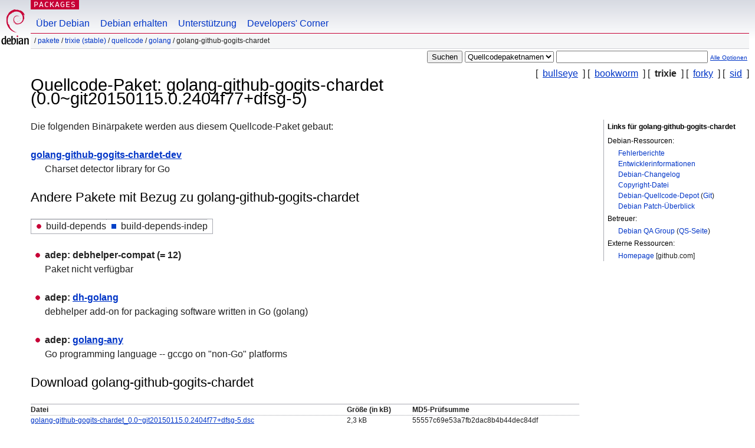

--- FILE ---
content_type: text/html; charset=UTF-8
request_url: https://packages.debian.org/fastly/logo
body_size: 869
content:
<!DOCTYPE html PUBLIC "-//W3C//DTD HTML 4.01//EN" "http://www.w3.org/TR/html4/strict.dtd">
<html lang="zh-cn">
<head>
<title>Debian -- Error</title>
<link rev="made" href="mailto:webmaster@debian.org">
<meta http-equiv="Content-Type" content="text/html; charset=UTF-8">
<meta name="Author" content="Debian 网络管理员, webmaster@debian.org">
<meta name="Description" content="">
<meta name="Keywords" content="Debian,  ">


<link href="/debpkg.css" rel="stylesheet" type="text/css" media="all">

<script src="/packages.js" type="text/javascript"></script>
</head>
<body>
<div id="header">
   <div id="upperheader">

   <div id="logo">
  <!-- very Debian specific use of the logo stuff -->
<a href="https://www.debian.org/"><img src="/Pics/openlogo-50.png" alt="Debian" with="50" height="61"></a>
</div> <!-- end logo -->
<p class="hidecss"><a href="#inner">略过导航栏</a></p>
<p class="section"><a href="/">Packages</a></p>
</div> <!-- end upperheader -->
<!-- navbar -->
<div id="navbar">
<ul>
   <li><a href="https://www.debian.org/intro/about">关于 Debian</a></li>
   <li><a href="https://www.debian.org/distrib/">获取 Debian</a></li>
   <li><a href="https://www.debian.org/support">支持</a></li>
   <li><a href="https://www.debian.org/devel/">Developers'&nbsp;Corner</a></li>
</ul>
</div> <!-- end navbar -->

<div id="pnavbar">
 &nbsp;&#x2F; <a href="/" title="Debian 软件包首页">软件包</a>

</div> <!-- end navbar -->

</div> <!-- end header -->
<div id="content">


  <h1>Error</h1><!-- messages.tmpl --><div class="perror">
 <p>two or more packages specified (logo fastly)</p>
</div></div> <!-- end inner -->

<div id="footer">



<hr class="hidecss">
<div id="fineprint" class="bordertop">
<div id="impressum">

<p>See our <a href="https://www.debian.org/contact">contact page</a> to get in touch.</p>


<p>
版权所有 &copy；1997 - 2026 <a href="https://www.spi-inc.org/">SPI Inc.</a>；查阅<a href="https://www.debian.org/license">许可证条款</a>。 Debian 是 SPI Inc. 的一个<a href="SPI Inc.">注册商标</a>
 <a href="/about/">了解更多有关本站点的内容</a>.</p>

</div> <!-- end impressum -->

<div id="sponsorfooter"><p>
此服务由 <a href="http://www.csail.mit.edu/">MIT Computer Science & Artificial Intelligence Lab</a> 赞助。</p></div>

</div> <!-- end fineprint -->
</div> <!-- end footer -->
</body>
</html>


--- FILE ---
content_type: text/html; charset=UTF-8
request_url: https://packages.debian.org/de/source/trixie/golang-github-gogits-chardet
body_size: 2947
content:



<!DOCTYPE html PUBLIC "-//W3C//DTD HTML 4.01//EN" "http://www.w3.org/TR/html4/strict.dtd">
<html lang="de">
<head>
<title>Debian -- Informationen über Quellcode-Paket golang-github-gogits-chardet in trixie</title>
<link rev="made" href="mailto:webmaster@debian.org">
<meta http-equiv="Content-Type" content="text/html; charset=UTF-8">
<meta name="Author" content="Debian-Webmaster, webmaster@debian.org">
<meta name="Description" content="">
<meta name="Keywords" content="Debian,  trixie, us, main, golang, 0.0~git20150115.0.2404f77+dfsg-5">


<link href="/debpkg.css" rel="stylesheet" type="text/css" media="all">

<script src="/packages.js" type="text/javascript"></script>
</head>
<body>
<div id="header">
   <div id="upperheader">

   <div id="logo">
  <!-- very Debian specific use of the logo stuff -->
<a href="https://www.debian.org/"><img src="/Pics/openlogo-50.png" alt="Debian" with="50" height="61"></a>
</div> <!-- end logo -->
<p class="hidecss"><a href="#inner">Überspringen der Navigation</a></p>
<p class="section"><a href="/">Packages</a></p>
</div> <!-- end upperheader -->
<!-- navbar -->
<div id="navbar">
<ul>
   <li><a href="https://www.debian.org/intro/about">Über Debian</a></li>
   <li><a href="https://www.debian.org/distrib/">Debian erhalten</a></li>
   <li><a href="https://www.debian.org/support">Unterstützung</a></li>
   <li><a href="https://www.debian.org/devel/">Developers'&nbsp;Corner</a></li>
</ul>
</div> <!-- end navbar -->

<div id="pnavbar">
 &nbsp;&#x2F; <a href="/" title="Debian-Pakete-Homepage">Pakete</a>

 &#x2F; <a href="/de/trixie/" title="Übersicht über diese Suite">trixie (stable)</a> 

 &#x2F; <a href="/de/source/trixie/" title="Quellcode-Pakete">Quellcode</a> 

 &#x2F; <a href="/de/source/trixie/golang/" title="Alle Pakete in diesem Bereich">golang</a> 

 &#x2F; golang-github-gogits-chardet 

</div> <!-- end navbar -->

</div> <!-- end header -->
<div id="content">


<form method="GET" action="/search">
<div id="hpacketsearch">





<input type="hidden" name="lang" value="de">
<input type="submit" value="Suchen">
<select size="1" name="searchon">
<option value="names" >
Paketnamen</option>
<option value="all" >Beschreibungen</option>
<option value="sourcenames" selected="selected">Quellcodepaketnamen</option>
<option value="contents" >Paket-Inhalte</option>
</select>
<input type="text" size="30" name="keywords" value="" id="kw">
<span style="font-size: 60%"><a href="/">Alle Optionen</a></span>
</div> <!-- end hpacketsearch -->
</form>

<!-- show.tmpl -->


   <div id="pothers">       [&nbsp;    <a  href="/de/source/bullseye/golang-github-gogits-chardet">bullseye</a>  &nbsp;]
          [&nbsp;    <a  href="/de/source/bookworm/golang-github-gogits-chardet">bookworm</a>  &nbsp;]
          [&nbsp;   <strong>trixie</strong>  &nbsp;]
          [&nbsp;    <a  href="/de/source/forky/golang-github-gogits-chardet">forky</a>  &nbsp;]
          [&nbsp;    <a  href="/de/source/sid/golang-github-gogits-chardet">sid</a>  &nbsp;]</div>


<!-- messages.tmpl -->

<h1>Quellcode-Paket: golang-github-gogits-chardet (0.0~git20150115.0.2404f77+dfsg-5)
</h1>


<div id="pmoreinfo">
<h2>Links für golang-github-gogits-chardet</h2>

<h3>Debian-Ressourcen:</h3>
<ul>
<li><a href="https://bugs.debian.org/src:golang-github-gogits-chardet">Fehlerberichte</a></li>


<li><a href="https://tracker.debian.org/golang-github-gogits-chardet">Entwicklerinformationen</a></li>


<li><a href="https://metadata.ftp-master.debian.org/changelogs//main/g/golang-github-gogits-chardet/golang-github-gogits-chardet_0.0~git20150115.0.2404f77+dfsg-5_changelog">Debian-Changelog</a></li>
<li><a href="https://metadata.ftp-master.debian.org/changelogs//main/g/golang-github-gogits-chardet/golang-github-gogits-chardet_0.0~git20150115.0.2404f77+dfsg-5_copyright">Copyright-Datei</a></li>



<li><a href="https://salsa.debian.org/go-team/packages/golang-github-gogits-chardet" class="pvcslink">Debian-Quellcode-Depot</a>
 (<a href="https://salsa.debian.org/go-team/packages/golang-github-gogits-chardet.git" class="pvcslink">Git</a>)
</li>


  
      
      
    
    <li><a href="https://sources.debian.org/patches/golang-github-gogits-chardet/0.0~git20150115.0.2404f77+dfsg-5/">Debian Patch-Überblick</a></li>
      
</ul>



  <h3>Betreuer:</h3><ul>	<li><a href="mailto:packages@qa.debian.org">Debian QA Group</a>
	(<a href="https://qa.debian.org/developer.php?login=packages%40qa.debian.org" title="Eine Übersicht über die Pakete und Uploads des Betreuers">QS-Seite</a>)
	</li></ul>

<h3>Externe Ressourcen:</h3>
<ul>
<li><a href="https://github.com/gogits/chardet">Homepage</a> [github.com]</li>
</ul>




</div> <!-- end pmoreinfo -->




<div id="ptablist">
</div>




  <div id="pbinaries">Die folgenden Binärpakete werden aus diesem Quellcode-Paket gebaut:<dl>
    <dt><a href="/de/trixie/golang-github-gogits-chardet-dev">golang-github-gogits-chardet-dev</a></dt>
    <dd lang="en">Charset detector library for Go</dd>
  </dl></div>



      <div id="pdeps">
    <h2>Andere Pakete mit Bezug zu golang-github-gogits-chardet</h2>

    <table id="pdeplegend" class="visual" summary="Legende"><tr>
    
    <td><ul class="uladep"><li>build-depends</li></ul></td>
    <td><ul class="ulidep"><li>build-depends-indep</li></ul></td>
    
    </tr></table>

  <ul class="uladep">
  
    <li>
    
      <dl>
      <dt><span class="nonvisual">adep:</span>
	debhelper-compat
	 (= 12)
        </dt>        <dd lang="en">Paket nicht verfügbar
        </dd>
      
      </dl>
    
  
    <li>
    
      <dl>
      <dt><span class="nonvisual">adep:</span>
	<a href="/de/trixie/dh-golang">dh-golang</a>
	
        </dt>        <dd lang="en">debhelper add-on for packaging software written in Go (golang)
        </dd>
      
      </dl>
    
  
    <li>
    
      <dl>
      <dt><span class="nonvisual">adep:</span>
	<a href="/de/trixie/golang-any">golang-any</a>
	
        </dt>        <dd lang="en">Go programming language -- gccgo on &quot;non-Go&quot; platforms
        </dd>
      
      </dl>
    
  
  </ul>

      </div> <!-- end pdeps -->





      <div id="pdownload">
    <h2>Download golang-github-gogits-chardet</h2>
    
    <table summary="Download-Informationen für die Dateien dieses Quellcode-Pakets">
    <tr><th>Datei</th><th>Größe (in kB)</th><th>MD5-Prüfsumme</th></tr>

<tr>
<td><a href="http://deb.debian.org/debian/pool/main/g/golang-github-gogits-chardet/golang-github-gogits-chardet_0.0~git20150115.0.2404f77+dfsg-5.dsc">golang-github-gogits-chardet_0.0~git20150115.0.2404f77+dfsg-5.dsc</a></td>
<td>2,3&nbsp;kB</td>
<td class="md5sum">55557c69e53a7fb2dac8b4b44dec84df</td>
</tr>

  

  

<tr>
<td><a href="http://deb.debian.org/debian/pool/main/g/golang-github-gogits-chardet/golang-github-gogits-chardet_0.0~git20150115.0.2404f77+dfsg.orig.tar.xz">golang-github-gogits-chardet_0.0~git20150115.0.2404f77+dfsg.orig.tar.xz</a></td>
<td>12,8&nbsp;kB</td>
<td class="md5sum">e8b3b4d9b2a55f1a79007d5f0f7f297e</td>
</tr>

  

  

<tr>
<td><a href="http://deb.debian.org/debian/pool/main/g/golang-github-gogits-chardet/golang-github-gogits-chardet_0.0~git20150115.0.2404f77+dfsg-5.debian.tar.xz">golang-github-gogits-chardet_0.0~git20150115.0.2404f77+dfsg-5.debian.tar.xz</a></td>
<td>3,1&nbsp;kB</td>
<td class="md5sum">ac7cddb81ecb6a18a88df5b36a81161e</td>
</tr>

      </table>


<dl>

<dt>Quellcode-Depot des Debian-Pakets (<acronym lang="en" title="Version Control System">VCS</acronym>: <a href="/de/trixie/git-core">Git</a>)</dt>
<dd><a href="https://salsa.debian.org/go-team/packages/golang-github-gogits-chardet.git" class="pvcslink">https://salsa.debian.org/go-team/packages/golang-github-gogits-chardet.git</a></dd>

<dt>Quellcode-Depot des Debian-Pakets (browsable)</dt>
<dd><a href="https://salsa.debian.org/go-team/packages/golang-github-gogits-chardet" class="pvcslink">https://salsa.debian.org/go-team/packages/golang-github-gogits-chardet</a></dd>

</dl>


    </div> <!-- end pdownload -->



</div> <!-- end inner -->

<div id="footer">


<hr class="hidecss">
<!--UdmComment-->
<div id="pageLang">
<div id="langSelector">
<p>Diese Seite gibt es auch in den folgenden Sprachen (Wie wird <a href="https://www.debian.org/intro/cn">die Standardsprache</a> eingestellt):</p>
<div id="langContainer">

<a href="/bg/source/trixie/golang-github-gogits-chardet" title="Bulgarisch" hreflang="bg" lang="bg" rel="alternate">&#1041;&#1098;&#1083;&#1075;&#1072;&#1088;&#1089;&#1082;&#1080; (B&#601;lgarski)</a>

<a href="/en/source/trixie/golang-github-gogits-chardet" title="Englisch" hreflang="en" lang="en" rel="alternate">English</a>

<a href="/fi/source/trixie/golang-github-gogits-chardet" title="Finnisch" hreflang="fi" lang="fi" rel="alternate">suomi</a>

<a href="/fr/source/trixie/golang-github-gogits-chardet" title="Französisch" hreflang="fr" lang="fr" rel="alternate">fran&ccedil;ais</a>

<a href="/hu/source/trixie/golang-github-gogits-chardet" title="Ungarisch" hreflang="hu" lang="hu" rel="alternate">magyar</a>

<a href="/ja/source/trixie/golang-github-gogits-chardet" title="Japanisch" hreflang="ja" lang="ja" rel="alternate">&#26085;&#26412;&#35486; (Nihongo)</a>

<a href="/nl/source/trixie/golang-github-gogits-chardet" title="Holländisch" hreflang="nl" lang="nl" rel="alternate">Nederlands</a>

<a href="/pl/source/trixie/golang-github-gogits-chardet" title="Polnisch" hreflang="pl" lang="pl" rel="alternate">polski</a>

<a href="/pt-br/source/trixie/golang-github-gogits-chardet" title="Portugiesisch (Brasilien)" hreflang="pt-br" lang="pt-br" rel="alternate">Portugu&ecirc;s (br)</a>

<a href="/ru/source/trixie/golang-github-gogits-chardet" title="Russisch" hreflang="ru" lang="ru" rel="alternate">&#1056;&#1091;&#1089;&#1089;&#1082;&#1080;&#1081; (Russkij)</a>

<a href="/sk/source/trixie/golang-github-gogits-chardet" title="Slovakisch" hreflang="sk" lang="sk" rel="alternate">slovensky</a>

<a href="/sv/source/trixie/golang-github-gogits-chardet" title="Schwedisch" hreflang="sv" lang="sv" rel="alternate">svenska</a>

<a href="/tr/source/trixie/golang-github-gogits-chardet" title="Türkisch" hreflang="tr" lang="tr" rel="alternate">T&uuml;rk&ccedil;e</a>

<a href="/uk/source/trixie/golang-github-gogits-chardet" title="Ukrainisch" hreflang="uk" lang="uk" rel="alternate">&#1091;&#1082;&#1088;&#1072;&#1111;&#1085;&#1089;&#1100;&#1082;&#1072; (ukrajins'ka)</a>

<a href="/zh-cn/source/trixie/golang-github-gogits-chardet" title="Chinesisch (China)" hreflang="zh-cn" lang="zh-cn" rel="alternate">&#20013;&#25991; (Zhongwen,&#31616;)</a>

<a href="/zh-tw/source/trixie/golang-github-gogits-chardet" title="Chinesisch (Taiwan)" hreflang="zh-tw" lang="zh-tw" rel="alternate">&#20013;&#25991; (Zhongwen,&#32321;)</a>

</div>
</div>
</div>
<!--/UdmComment-->


<hr class="hidecss">
<div id="fineprint" class="bordertop">
<div id="impressum">

<p>See our <a href="https://www.debian.org/contact">contact page</a> to get in touch.</p>


<p>
Inhalt-Copyright &copy; 1997 - 2026 <a href="https://www.spi-inc.org/">SPI Inc.</a>; <a href="https://www.debian.org/license">Lizenzbestimmungen</a>. Debian ist ein eingetragenes <a href="https://www.debian.org/trademark">Warenzeichen</a> von SPI Inc.
 <a href="/about/">Mehr Informationen über diese Site</a>.</p>

</div> <!-- end impressum -->

<div id="sponsorfooter"><p>
Dieser Service wird von <a href="http://www.hp.com/">Hewlett-Packard</a> unterstützt.</p></div>

</div> <!-- end fineprint -->
</div> <!-- end footer -->
</body>
</html>
